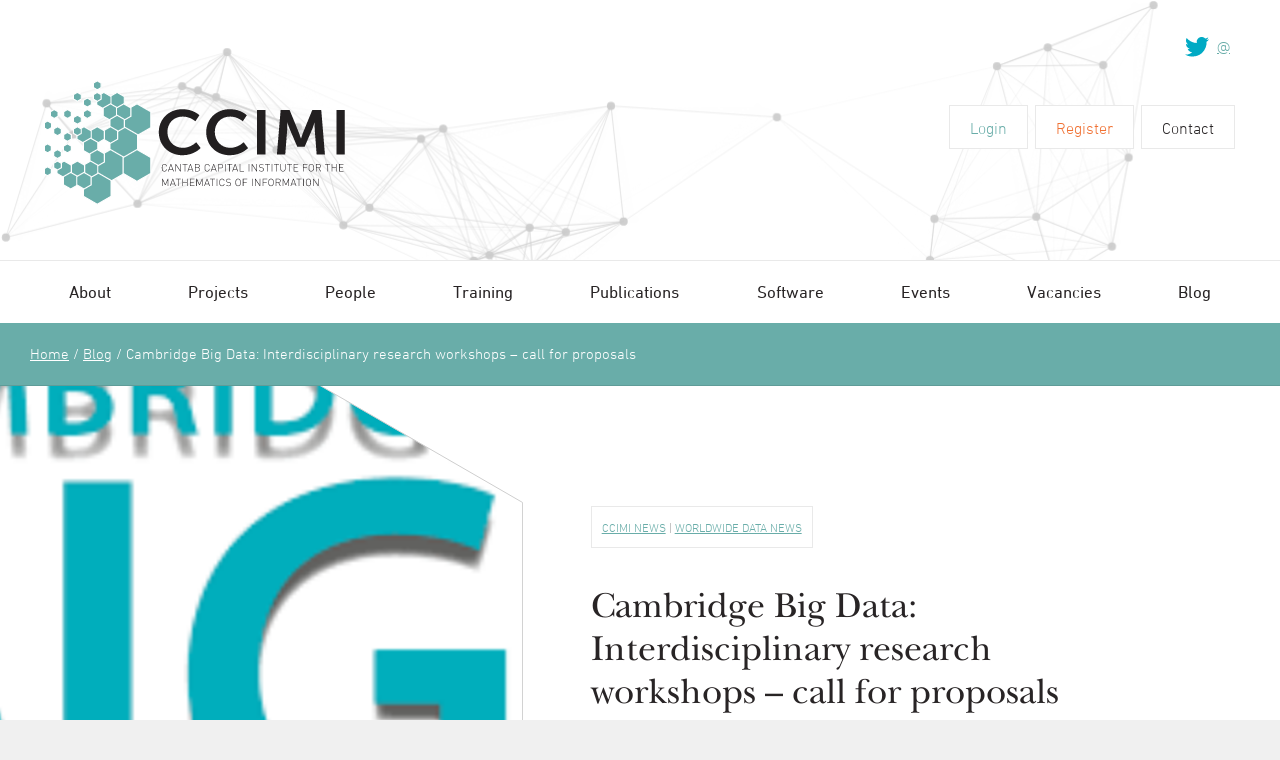

--- FILE ---
content_type: text/html; charset=UTF-8
request_url: https://www.ccimi.maths.cam.ac.uk/cambridge-big-data-interdisciplinary-research-workshops-call-proposals/
body_size: 15775
content:
<!DOCTYPE html>
<html class="no-js" lang="en-US">
    <head>
        <meta charset="UTF-8">
<script type="text/javascript">
var gform;gform||(document.addEventListener("gform_main_scripts_loaded",function(){gform.scriptsLoaded=!0}),window.addEventListener("DOMContentLoaded",function(){gform.domLoaded=!0}),gform={domLoaded:!1,scriptsLoaded:!1,initializeOnLoaded:function(o){gform.domLoaded&&gform.scriptsLoaded?o():!gform.domLoaded&&gform.scriptsLoaded?window.addEventListener("DOMContentLoaded",o):document.addEventListener("gform_main_scripts_loaded",o)},hooks:{action:{},filter:{}},addAction:function(o,n,r,t){gform.addHook("action",o,n,r,t)},addFilter:function(o,n,r,t){gform.addHook("filter",o,n,r,t)},doAction:function(o){gform.doHook("action",o,arguments)},applyFilters:function(o){return gform.doHook("filter",o,arguments)},removeAction:function(o,n){gform.removeHook("action",o,n)},removeFilter:function(o,n,r){gform.removeHook("filter",o,n,r)},addHook:function(o,n,r,t,i){null==gform.hooks[o][n]&&(gform.hooks[o][n]=[]);var e=gform.hooks[o][n];null==i&&(i=n+"_"+e.length),gform.hooks[o][n].push({tag:i,callable:r,priority:t=null==t?10:t})},doHook:function(n,o,r){var t;if(r=Array.prototype.slice.call(r,1),null!=gform.hooks[n][o]&&((o=gform.hooks[n][o]).sort(function(o,n){return o.priority-n.priority}),o.forEach(function(o){"function"!=typeof(t=o.callable)&&(t=window[t]),"action"==n?t.apply(null,r):r[0]=t.apply(null,r)})),"filter"==n)return r[0]},removeHook:function(o,n,t,i){var r;null!=gform.hooks[o][n]&&(r=(r=gform.hooks[o][n]).filter(function(o,n,r){return!!(null!=i&&i!=o.tag||null!=t&&t!=o.priority)}),gform.hooks[o][n]=r)}});
</script>

        <title>Cambridge Big Data: Interdisciplinary research workshops - call for proposals - CCIMI - Cantab Capital Institute for the Mathematics of Information</title>
        <meta name="viewport" content="width=device-width, initial-scale=1">
        <link rel="shortcut icon" href="https://www.ccimi.maths.cam.ac.uk/wp-content/themes/ccimi/favicon.ico">
        <link rel="stylesheet" href="https://www.ccimi.maths.cam.ac.uk/wp-content/themes/ccimi/css/screen.css">
        <script type="text/javascript" src="//fast.fonts.net/jsapi/829ac58f-65a0-4c03-92d8-24a07f559c6c.js"></script>

        <script src="/wp-content/themes/ccimi/js/vendor/modernizr.js"></script>
        <script>
            document.documentElement.classList.remove('no-js');
        </script>

        <meta name='robots' content='index, follow, max-image-preview:large, max-snippet:-1, max-video-preview:-1' />

	<!-- This site is optimized with the Yoast SEO plugin v19.14 - https://yoast.com/wordpress/plugins/seo/ -->
	<link rel="canonical" href="https://www.ccimi.maths.cam.ac.uk/cambridge-big-data-interdisciplinary-research-workshops-call-proposals/" />
	<meta property="og:locale" content="en_US" />
	<meta property="og:type" content="article" />
	<meta property="og:title" content="Cambridge Big Data: Interdisciplinary research workshops - call for proposals - CCIMI - Cantab Capital Institute for the Mathematics of Information" />
	<meta property="og:description" content="Cambridge Big Data invites suggestions for interdisciplinary workshops. The aim of the workshops are to promote interactions between researchers across Cambridge, and to identify key interdisciplinary challenges in big data research, that we will adopt and promote via the Strategic…Read more" />
	<meta property="og:url" content="https://www.ccimi.maths.cam.ac.uk/cambridge-big-data-interdisciplinary-research-workshops-call-proposals/" />
	<meta property="og:site_name" content="CCIMI - Cantab Capital Institute for the Mathematics of Information" />
	<meta property="article:published_time" content="2017-03-31T09:24:12+00:00" />
	<meta property="article:modified_time" content="2017-04-21T13:02:52+00:00" />
	<meta property="og:image" content="https://www.ccimi.maths.cam.ac.uk/wp-content/uploads/2017/03/BigData.png" />
	<meta property="og:image:width" content="225" />
	<meta property="og:image:height" content="225" />
	<meta property="og:image:type" content="image/png" />
	<meta name="author" content="Rachel Furner" />
	<meta name="twitter:card" content="summary_large_image" />
	<meta name="twitter:label1" content="Written by" />
	<meta name="twitter:data1" content="Rachel Furner" />
	<meta name="twitter:label2" content="Est. reading time" />
	<meta name="twitter:data2" content="2 minutes" />
	<script type="application/ld+json" class="yoast-schema-graph">{"@context":"https://schema.org","@graph":[{"@type":"WebPage","@id":"https://www.ccimi.maths.cam.ac.uk/cambridge-big-data-interdisciplinary-research-workshops-call-proposals/","url":"https://www.ccimi.maths.cam.ac.uk/cambridge-big-data-interdisciplinary-research-workshops-call-proposals/","name":"Cambridge Big Data: Interdisciplinary research workshops - call for proposals - CCIMI - Cantab Capital Institute for the Mathematics of Information","isPartOf":{"@id":"https://www.ccimi.maths.cam.ac.uk/#website"},"primaryImageOfPage":{"@id":"https://www.ccimi.maths.cam.ac.uk/cambridge-big-data-interdisciplinary-research-workshops-call-proposals/#primaryimage"},"image":{"@id":"https://www.ccimi.maths.cam.ac.uk/cambridge-big-data-interdisciplinary-research-workshops-call-proposals/#primaryimage"},"thumbnailUrl":"https://www.ccimi.maths.cam.ac.uk/wp-content/uploads/2017/03/BigData.png","datePublished":"2017-03-31T09:24:12+00:00","dateModified":"2017-04-21T13:02:52+00:00","author":{"@id":"https://www.ccimi.maths.cam.ac.uk/#/schema/person/b6686dbd753f7693be187ffb5a5db1d6"},"breadcrumb":{"@id":"https://www.ccimi.maths.cam.ac.uk/cambridge-big-data-interdisciplinary-research-workshops-call-proposals/#breadcrumb"},"inLanguage":"en-US","potentialAction":[{"@type":"ReadAction","target":["https://www.ccimi.maths.cam.ac.uk/cambridge-big-data-interdisciplinary-research-workshops-call-proposals/"]}]},{"@type":"ImageObject","inLanguage":"en-US","@id":"https://www.ccimi.maths.cam.ac.uk/cambridge-big-data-interdisciplinary-research-workshops-call-proposals/#primaryimage","url":"https://www.ccimi.maths.cam.ac.uk/wp-content/uploads/2017/03/BigData.png","contentUrl":"https://www.ccimi.maths.cam.ac.uk/wp-content/uploads/2017/03/BigData.png","width":225,"height":225},{"@type":"BreadcrumbList","@id":"https://www.ccimi.maths.cam.ac.uk/cambridge-big-data-interdisciplinary-research-workshops-call-proposals/#breadcrumb","itemListElement":[{"@type":"ListItem","position":1,"name":"Home","item":"https://www.ccimi.maths.cam.ac.uk/"},{"@type":"ListItem","position":2,"name":"Blog","item":"https://www.ccimi.maths.cam.ac.uk/blog/"},{"@type":"ListItem","position":3,"name":"Cambridge Big Data: Interdisciplinary research workshops &#8211; call for proposals"}]},{"@type":"WebSite","@id":"https://www.ccimi.maths.cam.ac.uk/#website","url":"https://www.ccimi.maths.cam.ac.uk/","name":"CCIMI - Cantab Capital Institute for the Mathematics of Information","description":"Cantab Capital Institute for the Mathematics of Information","potentialAction":[{"@type":"SearchAction","target":{"@type":"EntryPoint","urlTemplate":"https://www.ccimi.maths.cam.ac.uk/?s={search_term_string}"},"query-input":"required name=search_term_string"}],"inLanguage":"en-US"},{"@type":"Person","@id":"https://www.ccimi.maths.cam.ac.uk/#/schema/person/b6686dbd753f7693be187ffb5a5db1d6","name":"Rachel Furner","image":{"@type":"ImageObject","inLanguage":"en-US","@id":"https://www.ccimi.maths.cam.ac.uk/#/schema/person/image/","url":"https://secure.gravatar.com/avatar/9333621d604145088fdb8813d3402c0b?s=96&d=mm&r=g","contentUrl":"https://secure.gravatar.com/avatar/9333621d604145088fdb8813d3402c0b?s=96&d=mm&r=g","caption":"Rachel Furner"},"url":"https://www.ccimi.maths.cam.ac.uk/author/rachel/"}]}</script>
	<!-- / Yoast SEO plugin. -->


<link rel='stylesheet' id='wp-block-library-css' href='https://www.ccimi.maths.cam.ac.uk/wordpress/wp-includes/css/dist/block-library/style.min.css?ver=6.1.1' type='text/css' media='all' />
<link rel='stylesheet' id='classic-theme-styles-css' href='https://www.ccimi.maths.cam.ac.uk/wordpress/wp-includes/css/classic-themes.min.css?ver=1' type='text/css' media='all' />
<style id='global-styles-inline-css' type='text/css'>
body{--wp--preset--color--black: #000000;--wp--preset--color--cyan-bluish-gray: #abb8c3;--wp--preset--color--white: #ffffff;--wp--preset--color--pale-pink: #f78da7;--wp--preset--color--vivid-red: #cf2e2e;--wp--preset--color--luminous-vivid-orange: #ff6900;--wp--preset--color--luminous-vivid-amber: #fcb900;--wp--preset--color--light-green-cyan: #7bdcb5;--wp--preset--color--vivid-green-cyan: #00d084;--wp--preset--color--pale-cyan-blue: #8ed1fc;--wp--preset--color--vivid-cyan-blue: #0693e3;--wp--preset--color--vivid-purple: #9b51e0;--wp--preset--gradient--vivid-cyan-blue-to-vivid-purple: linear-gradient(135deg,rgba(6,147,227,1) 0%,rgb(155,81,224) 100%);--wp--preset--gradient--light-green-cyan-to-vivid-green-cyan: linear-gradient(135deg,rgb(122,220,180) 0%,rgb(0,208,130) 100%);--wp--preset--gradient--luminous-vivid-amber-to-luminous-vivid-orange: linear-gradient(135deg,rgba(252,185,0,1) 0%,rgba(255,105,0,1) 100%);--wp--preset--gradient--luminous-vivid-orange-to-vivid-red: linear-gradient(135deg,rgba(255,105,0,1) 0%,rgb(207,46,46) 100%);--wp--preset--gradient--very-light-gray-to-cyan-bluish-gray: linear-gradient(135deg,rgb(238,238,238) 0%,rgb(169,184,195) 100%);--wp--preset--gradient--cool-to-warm-spectrum: linear-gradient(135deg,rgb(74,234,220) 0%,rgb(151,120,209) 20%,rgb(207,42,186) 40%,rgb(238,44,130) 60%,rgb(251,105,98) 80%,rgb(254,248,76) 100%);--wp--preset--gradient--blush-light-purple: linear-gradient(135deg,rgb(255,206,236) 0%,rgb(152,150,240) 100%);--wp--preset--gradient--blush-bordeaux: linear-gradient(135deg,rgb(254,205,165) 0%,rgb(254,45,45) 50%,rgb(107,0,62) 100%);--wp--preset--gradient--luminous-dusk: linear-gradient(135deg,rgb(255,203,112) 0%,rgb(199,81,192) 50%,rgb(65,88,208) 100%);--wp--preset--gradient--pale-ocean: linear-gradient(135deg,rgb(255,245,203) 0%,rgb(182,227,212) 50%,rgb(51,167,181) 100%);--wp--preset--gradient--electric-grass: linear-gradient(135deg,rgb(202,248,128) 0%,rgb(113,206,126) 100%);--wp--preset--gradient--midnight: linear-gradient(135deg,rgb(2,3,129) 0%,rgb(40,116,252) 100%);--wp--preset--duotone--dark-grayscale: url('#wp-duotone-dark-grayscale');--wp--preset--duotone--grayscale: url('#wp-duotone-grayscale');--wp--preset--duotone--purple-yellow: url('#wp-duotone-purple-yellow');--wp--preset--duotone--blue-red: url('#wp-duotone-blue-red');--wp--preset--duotone--midnight: url('#wp-duotone-midnight');--wp--preset--duotone--magenta-yellow: url('#wp-duotone-magenta-yellow');--wp--preset--duotone--purple-green: url('#wp-duotone-purple-green');--wp--preset--duotone--blue-orange: url('#wp-duotone-blue-orange');--wp--preset--font-size--small: 13px;--wp--preset--font-size--medium: 20px;--wp--preset--font-size--large: 36px;--wp--preset--font-size--x-large: 42px;--wp--preset--spacing--20: 0.44rem;--wp--preset--spacing--30: 0.67rem;--wp--preset--spacing--40: 1rem;--wp--preset--spacing--50: 1.5rem;--wp--preset--spacing--60: 2.25rem;--wp--preset--spacing--70: 3.38rem;--wp--preset--spacing--80: 5.06rem;}:where(.is-layout-flex){gap: 0.5em;}body .is-layout-flow > .alignleft{float: left;margin-inline-start: 0;margin-inline-end: 2em;}body .is-layout-flow > .alignright{float: right;margin-inline-start: 2em;margin-inline-end: 0;}body .is-layout-flow > .aligncenter{margin-left: auto !important;margin-right: auto !important;}body .is-layout-constrained > .alignleft{float: left;margin-inline-start: 0;margin-inline-end: 2em;}body .is-layout-constrained > .alignright{float: right;margin-inline-start: 2em;margin-inline-end: 0;}body .is-layout-constrained > .aligncenter{margin-left: auto !important;margin-right: auto !important;}body .is-layout-constrained > :where(:not(.alignleft):not(.alignright):not(.alignfull)){max-width: var(--wp--style--global--content-size);margin-left: auto !important;margin-right: auto !important;}body .is-layout-constrained > .alignwide{max-width: var(--wp--style--global--wide-size);}body .is-layout-flex{display: flex;}body .is-layout-flex{flex-wrap: wrap;align-items: center;}body .is-layout-flex > *{margin: 0;}:where(.wp-block-columns.is-layout-flex){gap: 2em;}.has-black-color{color: var(--wp--preset--color--black) !important;}.has-cyan-bluish-gray-color{color: var(--wp--preset--color--cyan-bluish-gray) !important;}.has-white-color{color: var(--wp--preset--color--white) !important;}.has-pale-pink-color{color: var(--wp--preset--color--pale-pink) !important;}.has-vivid-red-color{color: var(--wp--preset--color--vivid-red) !important;}.has-luminous-vivid-orange-color{color: var(--wp--preset--color--luminous-vivid-orange) !important;}.has-luminous-vivid-amber-color{color: var(--wp--preset--color--luminous-vivid-amber) !important;}.has-light-green-cyan-color{color: var(--wp--preset--color--light-green-cyan) !important;}.has-vivid-green-cyan-color{color: var(--wp--preset--color--vivid-green-cyan) !important;}.has-pale-cyan-blue-color{color: var(--wp--preset--color--pale-cyan-blue) !important;}.has-vivid-cyan-blue-color{color: var(--wp--preset--color--vivid-cyan-blue) !important;}.has-vivid-purple-color{color: var(--wp--preset--color--vivid-purple) !important;}.has-black-background-color{background-color: var(--wp--preset--color--black) !important;}.has-cyan-bluish-gray-background-color{background-color: var(--wp--preset--color--cyan-bluish-gray) !important;}.has-white-background-color{background-color: var(--wp--preset--color--white) !important;}.has-pale-pink-background-color{background-color: var(--wp--preset--color--pale-pink) !important;}.has-vivid-red-background-color{background-color: var(--wp--preset--color--vivid-red) !important;}.has-luminous-vivid-orange-background-color{background-color: var(--wp--preset--color--luminous-vivid-orange) !important;}.has-luminous-vivid-amber-background-color{background-color: var(--wp--preset--color--luminous-vivid-amber) !important;}.has-light-green-cyan-background-color{background-color: var(--wp--preset--color--light-green-cyan) !important;}.has-vivid-green-cyan-background-color{background-color: var(--wp--preset--color--vivid-green-cyan) !important;}.has-pale-cyan-blue-background-color{background-color: var(--wp--preset--color--pale-cyan-blue) !important;}.has-vivid-cyan-blue-background-color{background-color: var(--wp--preset--color--vivid-cyan-blue) !important;}.has-vivid-purple-background-color{background-color: var(--wp--preset--color--vivid-purple) !important;}.has-black-border-color{border-color: var(--wp--preset--color--black) !important;}.has-cyan-bluish-gray-border-color{border-color: var(--wp--preset--color--cyan-bluish-gray) !important;}.has-white-border-color{border-color: var(--wp--preset--color--white) !important;}.has-pale-pink-border-color{border-color: var(--wp--preset--color--pale-pink) !important;}.has-vivid-red-border-color{border-color: var(--wp--preset--color--vivid-red) !important;}.has-luminous-vivid-orange-border-color{border-color: var(--wp--preset--color--luminous-vivid-orange) !important;}.has-luminous-vivid-amber-border-color{border-color: var(--wp--preset--color--luminous-vivid-amber) !important;}.has-light-green-cyan-border-color{border-color: var(--wp--preset--color--light-green-cyan) !important;}.has-vivid-green-cyan-border-color{border-color: var(--wp--preset--color--vivid-green-cyan) !important;}.has-pale-cyan-blue-border-color{border-color: var(--wp--preset--color--pale-cyan-blue) !important;}.has-vivid-cyan-blue-border-color{border-color: var(--wp--preset--color--vivid-cyan-blue) !important;}.has-vivid-purple-border-color{border-color: var(--wp--preset--color--vivid-purple) !important;}.has-vivid-cyan-blue-to-vivid-purple-gradient-background{background: var(--wp--preset--gradient--vivid-cyan-blue-to-vivid-purple) !important;}.has-light-green-cyan-to-vivid-green-cyan-gradient-background{background: var(--wp--preset--gradient--light-green-cyan-to-vivid-green-cyan) !important;}.has-luminous-vivid-amber-to-luminous-vivid-orange-gradient-background{background: var(--wp--preset--gradient--luminous-vivid-amber-to-luminous-vivid-orange) !important;}.has-luminous-vivid-orange-to-vivid-red-gradient-background{background: var(--wp--preset--gradient--luminous-vivid-orange-to-vivid-red) !important;}.has-very-light-gray-to-cyan-bluish-gray-gradient-background{background: var(--wp--preset--gradient--very-light-gray-to-cyan-bluish-gray) !important;}.has-cool-to-warm-spectrum-gradient-background{background: var(--wp--preset--gradient--cool-to-warm-spectrum) !important;}.has-blush-light-purple-gradient-background{background: var(--wp--preset--gradient--blush-light-purple) !important;}.has-blush-bordeaux-gradient-background{background: var(--wp--preset--gradient--blush-bordeaux) !important;}.has-luminous-dusk-gradient-background{background: var(--wp--preset--gradient--luminous-dusk) !important;}.has-pale-ocean-gradient-background{background: var(--wp--preset--gradient--pale-ocean) !important;}.has-electric-grass-gradient-background{background: var(--wp--preset--gradient--electric-grass) !important;}.has-midnight-gradient-background{background: var(--wp--preset--gradient--midnight) !important;}.has-small-font-size{font-size: var(--wp--preset--font-size--small) !important;}.has-medium-font-size{font-size: var(--wp--preset--font-size--medium) !important;}.has-large-font-size{font-size: var(--wp--preset--font-size--large) !important;}.has-x-large-font-size{font-size: var(--wp--preset--font-size--x-large) !important;}
.wp-block-navigation a:where(:not(.wp-element-button)){color: inherit;}
:where(.wp-block-columns.is-layout-flex){gap: 2em;}
.wp-block-pullquote{font-size: 1.5em;line-height: 1.6;}
</style>
<script async='async' src='https://www.ccimi.maths.cam.ac.uk/wp-content/themes/ccimi/bower_components/lazysizes/lazysizes.min.js' id='lazysizes-js'></script>
<script src='https://www.ccimi.maths.cam.ac.uk/wp-content/themes/ccimi/bower_components/jquery/dist/jquery.min.js' id='jquery-js'></script>
<link rel="https://api.w.org/" href="https://www.ccimi.maths.cam.ac.uk/wp-json/" /><link rel="alternate" type="application/json" href="https://www.ccimi.maths.cam.ac.uk/wp-json/wp/v2/posts/1002" /><link rel='shortlink' href='https://www.ccimi.maths.cam.ac.uk/?p=1002' />
<link rel="alternate" type="application/json+oembed" href="https://www.ccimi.maths.cam.ac.uk/wp-json/oembed/1.0/embed?url=https%3A%2F%2Fwww.ccimi.maths.cam.ac.uk%2Fcambridge-big-data-interdisciplinary-research-workshops-call-proposals%2F" />
<link rel="alternate" type="text/xml+oembed" href="https://www.ccimi.maths.cam.ac.uk/wp-json/oembed/1.0/embed?url=https%3A%2F%2Fwww.ccimi.maths.cam.ac.uk%2Fcambridge-big-data-interdisciplinary-research-workshops-call-proposals%2F&#038;format=xml" />
    </head>

    <body onresize="or();" class="">

    <!--[if lt IE 10]>
    <p class="browsehappy">You are using an <strong>outdated</strong> browser. Please <a href="https://browsehappy.com/">upgrade your browser</a> to improve your experience.</p>
    <![endif]-->
    <nav class="nav-mobile">
        <ul class="nav-mobile__list">
                                <li class="nav-mobile__list__item">
                        <a href="https://www.ccimi.maths.cam.ac.uk/about/">About</a>
                    </li>
                                        <li class="nav-mobile__list__item">
                        <a href="https://www.ccimi.maths.cam.ac.uk/projects/">Projects</a>
                    </li>
                                        <li class="nav-mobile__list__item">
                        <a href="https://www.ccimi.maths.cam.ac.uk/people/">People</a>
                    </li>
                                        <li class="nav-mobile__list__item">
                        <a href="https://www.ccimi.maths.cam.ac.uk/training/">Training</a>
                    </li>
                                        <li class="nav-mobile__list__item">
                        <a href="https://www.ccimi.maths.cam.ac.uk/publications/">Publications</a>
                    </li>
                                        <li class="nav-mobile__list__item">
                        <a href="https://www.ccimi.maths.cam.ac.uk/publications-and-software/">Software</a>
                    </li>
                                        <li class="nav-mobile__list__item">
                        <a href="https://www.ccimi.maths.cam.ac.uk/events/">Events</a>
                    </li>
                                        <li class="nav-mobile__list__item">
                        <a href="https://www.ccimi.maths.cam.ac.uk/vacancies/">Vacancies</a>
                    </li>
                                        <li class="nav-mobile__list__item">
                        <a href="https://www.ccimi.maths.cam.ac.uk/blog/">Blog</a>
                    </li>
                                <ul class="nav-mobile__list--login">
                                        <li class="nav-mobile__list__item">
                            <a href="https://www.ccimi.maths.cam.ac.uk/login/">Login</a>
                        </li>
                                                <li class="nav-mobile__list__item">
                            <a href="https://www.ccimi.maths.cam.ac.uk/register/">Register</a>
                        </li>
                                                <li class="nav-mobile__list__item">
                            <a href="https://www.ccimi.maths.cam.ac.uk/contact/">Contact</a>
                        </li>
                                    </ul>
        </ul>
    </nav>
    <div class="page-container">
        <header class="header">
            <div class="header__logo-container">
                <div class="header__logo">
                    <a href="https://www.ccimi.maths.cam.ac.uk">
                        <svg width="300" height="125" viewBox="0 0 300 125" xmlns="https://www.w3.org/2000/svg">
    <g fill="none" fill-rule="evenodd">
    <path class="logo--fade-short logo--fade-in-short" fill="#69ADA9" d="M78.164 47.662V31.745l13.816-7.958 13.817 7.958v15.92l-13.817 7.96"></path>
    <path d="M91.98 23.128l-.57.33-13.246 7.63-.57.33V47.99l.57.33 13.245 7.632.57.33.57-.33 13.245-7.63.57-.33V31.418l-.57-.33-13.246-7.63-.57-.33zm0 1.316l13.247 7.63v15.263l-13.247 7.63-13.246-7.633v-15.26l13.246-7.63z" fill="#FEFEFE"></path>
    <path class="logo--fade-long logo--fade-in-long" fill="#69ADA9" d="M64.933 70.544V54.627l13.818-7.96 13.82 7.96v15.92l-13.817 7.96"></path>
    <path d="M78.75 46.008l-.57.33-13.247 7.63-.57.33v16.576l.57.327L78.18 78.84l.57.328.574-.328 13.246-7.632.57-.33V54.3l-.57-.33-13.247-7.63-.57-.33zm0 1.316l13.247 7.632v15.262L78.75 77.85l-13.246-7.636V54.956l13.247-7.632z" fill="#FEFEFE"></path>
    <path class="logo--fade-short logo--fade-in-short" fill="#69ADA9" d="M51.67 93.428v-15.92l13.817-7.958 13.818 7.958V93.43l-13.818 7.957"></path>
    <path d="M65.487 68.892l-.57.328-13.247 7.63-.57.33v16.578l.57.328 13.247 7.63.57.33.57-.33 13.248-7.63.57-.327V77.176l-.57-.33-13.247-7.63-.57-.328zm0 1.316l13.247 7.628V93.1l-13.247 7.63-13.246-7.632V77.836l13.25-7.628z" fill="#FEFEFE"></path>
    <path class="logo--fade-long logo--fade-in-long" fill="#69ADA9" d="M78.164 93.428v-15.92L91.98 69.55l13.817 7.958V93.43l-13.817 7.957"></path>
    <path d="M91.98 68.892l-.57.33-13.246 7.628-.57.33v16.578l.57.328 13.245 7.63.57.33.57-.33 13.245-7.63.57-.327V77.176l-.57-.33L92.55 69.22l-.57-.33zm0 1.316l13.247 7.628V93.1l-13.247 7.63-13.246-7.632V77.836l13.246-7.628z" fill="#FEFEFE"></path>
    <path class="logo--fade-short logo--fade-in-short" fill="#69ADA9" d="M38.44 116.31v-15.92l13.818-7.958 13.816 7.96v15.92l-13.816 7.96"></path>
    <path d="M51.687 92.103l-13.247 7.63-.57.33v16.574l.57.33 13.247 7.634.57.33.57-.33 13.247-7.63.57-.33v-16.575l-.57-.33-13.246-7.63-.57-.33-.57.33zM39.01 115.98v-15.26l13.248-7.63 13.245 7.63v15.262l-13.245 7.632-13.248-7.634z" fill="#FEFEFE"></path>
    <path class="logo--fade-long logo--fade-in-long" fill="#69ADA9" d="M64.91 24.83v-8.292l7.196-4.144 7.193 4.15v8.285l-7.196 4.14"></path>
    <path d="M72.106 11.737l-.57.33-6.625 3.812-.57.326v8.948l.57.33 6.627 3.81.57.33.57-.33 6.624-3.81.57-.33V16.21l-.57-.33-6.623-3.82-.57-.327zm0 1.315l6.622 3.82V24.5l-6.622 3.812-6.624-3.813v-7.637l6.624-3.813z" fill="#FEFEFE"></path>
    <path class="logo--fade-short logo--fade-in-short" fill="#69ADA9" d="M51.664 24.83v-8.292l7.194-4.144 7.194 4.15v8.285l-7.194 4.14"></path>
    <path d="M58.86 11.737l-.572.33-6.624 3.812-.57.326v8.948l.57.33 6.624 3.81.57.33.57-.33 6.624-3.81.57-.33V16.21l-.57-.33-6.623-3.82-.57-.327zm0 1.315l6.622 3.82V24.5l-6.622 3.81-6.626-3.81v-7.635l6.624-3.813z" fill="#FEFEFE"></path>
    <path class="logo--fade-short logo--fade-in-short" fill="#69ADA9" d="M58.285 36.23v-8.28l7.194-4.142 7.19 4.142v8.29l-7.19 4.14"></path>
    <path d="M65.48 23.15l-.572.327-6.623 3.813-.57.33v8.94l.57.327 6.622 3.822.572.33.57-.33 6.62-3.817.57-.328v-8.95l-.57-.33-6.623-3.812-.57-.328zm0 1.313l6.622 3.813v7.633L65.48 39.72l-6.627-3.82v-7.628l6.624-3.813z" fill="#FEFEFE"></path>
    <path class="logo--fade-long logo--fade-in-long" fill="#69ADA9" d="M71.532 36.23v-8.28l7.193-4.142 7.194 4.142v8.29l-7.197 4.143"></path>
    <path d="M78.726 23.15l-.57.327-6.624 3.813-.572.33v8.94l.57.328 6.624 3.822.572.33.57-.33 6.623-3.815.57-.328v-8.95l-.574-.33-6.622-3.812-.57-.328zm0 1.313l6.622 3.813v7.633l-6.622 3.812-6.624-3.82v-7.628l6.624-3.813z" fill="#FEFEFE"></path>
    <path class="logo--fade-long logo--fade-in-long" fill="#69ADA9" d="M64.917 47.673V39.39l7.194-4.144 7.196 4.143v8.28l-7.193 4.15"></path>
    <path d="M72.11 34.588l-.57.328-6.623 3.815-.57.33V48l.57.33 6.623 3.82.57.33.57-.33 6.625-3.82.57-.33v-8.94l-.57-.33-6.624-3.814-.57-.328zm0 1.315l6.625 3.814v7.627l-6.624 3.82-6.62-3.82v-7.627l6.623-3.814z" fill="#FEFEFE"></path>
    <path class="logo--fade-short logo--fade-in-short" fill="#69ADA9" d="M58.302 59.12v-8.29l7.193-4.143 7.195 4.148v8.285l-7.195 4.142"></path>
    <path d="M65.495 46.03l-.57.328-6.623 3.813-.57.33v8.95l.57.33 6.623 3.812.57.33.57-.33 6.625-3.81.57-.33V50.51l-.57-.33-6.624-3.82-.57-.33zm0 1.315l6.624 3.818v7.63l-6.627 3.812-6.622-3.813v-7.634l6.623-3.813z" fill="#FEFEFE"></path>
    <path class="logo--fade-short logo--fade-in-short" fill="#69ADA9" d="M45.055 59.12v-8.29l7.195-4.143 7.193 4.148v8.285l-7.193 4.142"></path>
    <path d="M52.25 46.03l-.57.328-6.625 3.813-.57.33v8.95l.57.33 6.624 3.812.57.33.57-.33 6.62-3.81.57-.33V50.51l-.57-.33-6.622-3.82-.57-.33zm0 1.315l6.622 3.818v7.63l-6.622 3.812-6.624-3.813v-7.634l6.624-3.813z" fill="#FEFEFE"></path>
    <path class="logo--fade-long logo--fade-in-long" fill="#69ADA9" d="M31.81 59.12v-8.29L39 46.687l7.195 4.148v8.285L39 63.262"></path>
    <path d="M39.003 46.03l-.57.328-6.625 3.813-.57.33v8.95l.57.33 6.624 3.812.57.33.57-.33 6.624-3.81.57-.33V50.51l-.57-.33-6.623-3.82-.57-.33zm0 1.315l6.623 3.818v7.63l-6.623 3.812-6.624-3.813v-7.634L39 47.345z" fill="#FEFEFE"></path>
    <path class="logo--fade-long logo--fade-in-long" fill="#69ADA9" d="M38.4 70.556V62.27l7.194-4.142 7.194 4.142v8.293l-7.194 4.142"></path>
    <path d="M45.594 57.472l-.57.328-6.622 3.813-.572.33v8.942l.57.33 6.624 3.817.57.33.57-.33 6.624-3.814.57-.33v-8.95l-.57-.33-6.623-3.81-.57-.33zm0 1.314l6.624 3.813v7.63l-6.624 3.815-6.622-3.82V62.6l6.622-3.814z" fill="#FEFEFE"></path>
    <path class="logo--fade-short logo--fade-in-short" fill="#69ADA9" d="M45.033 81.996v-8.283l7.193-4.142 7.194 4.145v8.283l-7.194 4.15"></path>
    <path d="M52.226 68.913l-.57.33-6.622 3.81-.572.33v8.942l.57.33 6.622 3.82.572.33.572-.33 6.623-3.82.57-.33v-8.94l-.57-.33-6.62-3.81-.57-.33zm0 1.315l6.624 3.813v7.63l-6.624 3.82-6.622-3.82v-7.63l6.622-3.81z" fill="#FEFEFE"></path>
    <path class="logo--fade-long logo--fade-in-long" fill="#69ADA9" d="M38.418 93.445v-8.292l7.195-4.143 7.193 4.15v8.285l-7.194 4.14"></path>
    <path d="M45.613 80.352l-.57.33-6.626 3.814-.57.33v8.948l.572.33 6.62 3.81.57.33.57-.33 6.623-3.81.57-.33V84.83l-.57-.328-6.62-3.82-.572-.33zm0 1.316l6.622 3.82v7.628l-6.623 3.812-6.624-3.812v-7.634l6.624-3.814z" fill="#FEFEFE"></path>
    <path class="logo--fade-short logo--fade-in-short" fill="#69ADA9" d="M25.17 93.445v-8.292l7.195-4.143 7.193 4.15v8.285l-7.193 4.14"></path>
    <path d="M32.365 80.352l-.57.33-6.624 3.814-.57.33v8.948l.57.33 6.627 3.81.57.33.57-.33 6.624-3.81.57-.33V84.83l-.57-.328-6.623-3.82-.57-.33zm0 1.316l6.623 3.82v7.628l-6.623 3.812-6.624-3.812v-7.634l6.627-3.814z" fill="#FEFEFE"></path>
    <path class="logo--fade-short logo--fade-in-short" fill="#69ADA9" d="M11.925 93.445v-8.292l7.193-4.143 7.194 4.15v8.285l-7.194 4.14"></path>
    <path d="M19.12 80.352l-.57.33-6.625 3.813-.57.33v8.95l.57.33 6.624 3.81.57.33.57-.33 6.62-3.81.57-.33V84.83l-.57-.328-6.62-3.82-.57-.33zm0 1.316l6.62 3.82v7.628l-6.62 3.812-6.625-3.812v-7.634l6.624-3.814z" fill="#FEFEFE"></path>
    <path class="logo--fade-long logo--fade-in-long" fill="#69ADA9" d="M18.544 104.85v-8.287l7.195-4.14 7.19 4.14v8.292l-7.193 4.14"></path>
    <path d="M25.738 91.764l-.57.328-6.623 3.813-.572.33v8.943l.57.33 6.625 3.817.57.33.57-.33 6.624-3.813.57-.328v-8.95l-.57-.33-6.623-3.81-.574-.33zm0 1.314l6.623 3.813v7.637l-6.62 3.813-6.624-3.818v-7.63l6.624-3.812z" fill="#FEFEFE"></path>
    <path class="logo--fade-short logo--fade-in-short" fill="#69ADA9" d="M31.79 104.85v-8.287l7.196-4.14 7.193 4.14v8.292l-7.196 4.14"></path>
    <path d="M38.986 91.764l-.57.328-6.624 3.813-.57.33v8.943l.57.33 6.624 3.817.57.33.57-.33 6.622-3.813.572-.328v-8.95l-.572-.33-6.62-3.81-.572-.33zm0 1.314l6.623 3.813v7.637l-6.626 3.813-6.624-3.818v-7.63l6.625-3.812z" fill="#FEFEFE"></path>
    <path class="logo--fade-short logo--fade-in-short" fill="#69ADA9" d="M48.405 7.574V3.102l3.88-2.235 3.884 2.235v4.472l-3.887 2.238"></path>
    <path d="M52.285.208l-.57.33-3.31 1.907-.57.33v5.128l.57.33 3.31 1.908.57.33.57-.33 3.314-1.906.57-.328v-5.13l-.57-.328-3.316-1.91-.57-.33zm-3.31 7.037V3.43l3.31-1.906L55.6 3.43v3.815l-3.315 1.91-3.31-1.91z" fill="#FEFEFE"></path>
    <path class="logo--fade-long logo--fade-in-long" fill="#69ADA9" d="M38.44 24.772v-4.47l3.882-2.238 3.883 2.237v4.474l-3.883 2.237"></path>
    <path d="M42.322 17.407l-.57.33-3.313 1.907-.57.328V25.1l.57.33 3.31 1.908.57.33.57-.33 3.314-1.91.57-.327v-5.126l-.572-.328-3.312-1.908-.57-.33zm0 1.315l3.313 1.908v3.813l-3.313 1.91-3.312-1.91V20.63l3.312-1.908z" fill="#FEFEFE"></path>
    <path class="logo--fade-short logo--fade-in-short" fill="#69ADA9" d="M48.39 19.15v-4.472l3.882-2.235 3.883 2.235v4.472l-3.883 2.238"></path>
    <path d="M52.272 11.785l-.57.328-3.31 1.907-.572.33v5.128l.57.33 3.31 1.908.572.33.57-.33 3.314-1.91.57-.327v-5.133l-.572-.33-3.312-1.907-.57-.327zm0 1.315l3.313 1.907v3.814l-3.313 1.91-3.31-1.91v-3.81l3.31-1.907z" fill="#FEFEFE"></path>
    <path class="logo--fade-long logo--fade-in-long" fill="#69ADA9" d="M28.5 19.05v-4.47l3.885-2.235 3.88 2.235v4.476l-3.88 2.237"></path>
    <path d="M32.385 11.686l-.57.328L28.5 13.92l-.57.33v5.128l.57.328 3.31 1.91.572.33.572-.33 3.31-1.905.57-.33v-5.133l-.57-.327-3.31-1.907-.57-.328zm0 1.315l3.31 1.91v3.818l-3.31 1.907-3.313-1.91V14.91L32.385 13z" fill="#FEFEFE"></path>
    <path class="logo--fade-short logo--fade-in-short" fill="#69ADA9" d="M0 42.466v5.936l2.612 1.504 3.884-2.235V43.2l-3.884-2.24"></path>
    <path fill="#FEFEFE" d="M2.042 40.632L0 41.81v1.314l2.612-1.506 3.312 1.91v3.815L2.612 49.25 0 47.743v1.315l2.042 1.175.57.328.57-.326 3.313-1.906.57-.33v-5.125l-.57-.33-3.312-1.91-.57-.33"></path>
    <path class="logo--fade-long logo--fade-in-long" fill="#69ADA9" d="M28.533 41.95v-4.47l3.883-2.24 3.88 2.24v4.47l-3.88 2.236"></path>
    <path d="M32.417 34.582l-.572.33-3.312 1.91-.57.33v5.127l.57.33 3.313 1.904.57.328.57-.328 3.31-1.908.572-.328v-5.13l-.57-.33-3.31-1.91-.57-.33zm0 1.316l3.31 1.91v3.814l-3.31 1.907-3.314-1.91v-3.81l3.314-1.913z" fill="#FEFEFE"></path>
    <path class="logo--fade-short logo--fade-in-short" fill="#69ADA9" d="M38.465 36.22v-4.47l3.885-2.236 3.88 2.237v4.475l-3.88 2.236"></path>
    <path d="M42.35 28.857l-.57.327-3.314 1.91-.572.327v5.13l.57.33 3.315 1.91.57.33.57-.33 3.31-1.907.57-.328v-5.13l-.57-.33-3.31-1.906-.57-.33zm0 1.315l3.31 1.908v3.815L42.35 37.8l-3.314-1.907V32.08l3.314-1.908z" fill="#FEFEFE"></path>
    <path class="logo--fade-short logo--fade-in-short" fill="#69ADA9" d="M18.595 36.22v-4.47l3.883-2.236 3.883 2.237v4.475l-3.88 2.236"></path>
    <path d="M22.477 28.857l-.57.33-3.312 1.906-.57.328v5.13l.57.33 3.312 1.91.57.33.57-.33 3.313-1.907.572-.327V31.42l-.57-.327-3.314-1.91-.57-.326zm0 1.315l3.313 1.908v3.815L22.477 37.8l-3.312-1.908V32.08l3.312-1.908z" fill="#FEFEFE"></path>
    <path class="logo--fade-long logo--fade-in-long" fill="#69ADA9" d="M5.35 36.22v-4.47l3.88-2.236 3.884 2.237v4.475L9.23 38.46"></path>
    <path d="M9.23 28.857l-.57.33-3.31 1.906-.57.33v5.126l.57.326 3.31 1.91.57.33.57-.33 3.312-1.907.572-.328V31.42l-.57-.327L9.8 29.186l-.57-.33zm0 1.315l3.313 1.908v3.815L9.23 37.8l-3.31-1.907V32.08l3.31-1.908z" fill="#FEFEFE"></path>
    <path class="logo--fade-short logo--fade-in-short" fill="#69ADA9" d="M18.568 59.15v-4.47l3.883-2.24 3.884 2.24v4.47l-3.88 2.233"></path>
    <path d="M22.452 51.78l-.572.33-3.313 1.91-.57.33v5.126l.57.33 3.314 1.906.574.328.57-.327 3.31-1.907.57-.33V54.35l-.57-.33-3.31-1.91-.57-.33zm0 1.316l3.31 1.91v3.813l-3.31 1.905-3.314-1.908v-3.813l3.314-1.91z" fill="#FEFEFE"></path>
    <path class="logo--fade-short logo--fade-in-short" fill="#69ADA9" d="M28.5 53.418v-4.47l3.885-2.236 3.88 2.236v4.474l-3.88 2.235"></path>
    <path d="M32.385 46.055l-.57.328L28.5 48.29l-.57.33v5.126l.57.33 3.312 1.908.57.33.572-.33 3.31-1.906.57-.33V48.62l-.57-.33-3.31-1.907-.57-.328zm0 1.316l3.31 1.91v3.815L32.385 55l-3.312-1.91v-3.813l3.313-1.906z" fill="#FEFEFE"></path>
    <path class="logo--fade-long logo--fade-in-long" fill="#69ADA9" d="M8.63 53.418v-4.47l3.882-2.236 3.884 2.236v4.474l-3.884 2.235"></path>
    <path d="M12.51 46.055l-.57.328-3.31 1.908-.57.33v5.128l.57.33 3.31 1.91.57.33.572-.33 3.313-1.907.572-.33v-5.13l-.572-.33-3.313-1.906-.57-.328zm0 1.316l3.316 1.91v3.815L12.51 55l-3.308-1.91v-3.813l3.31-1.906z" fill="#FEFEFE"></path>
    <path class="logo--fade-short logo--fade-in-short" fill="#69ADA9" d="M8.612 76.29v-4.47l3.884-2.237 3.88 2.24v4.47l-3.88 2.237"></path>
    <path d="M12.496 68.924l-.57.33L8.61 71.16l-.57.327v5.133l.57.328 3.313 1.908.57.33.57-.33 3.31-1.908.572-.33V71.49l-.57-.327-3.31-1.91-.57-.328zm0 1.315l3.31 1.906v3.814l-3.31 1.91-3.313-1.91v-3.813l3.313-1.91z" fill="#FEFEFE"></path>
    <path class="logo--fade-long logo--fade-in-long" fill="#69ADA9" d="M18.544 70.563V66.09l3.885-2.235 3.88 2.235v4.475L22.43 72.8"></path>
    <path d="M22.43 63.198l-.572.328-3.313 1.906-.57.33v5.128l.57.33 3.313 1.91.57.328.572-.33 3.31-1.905.57-.33v-5.13l-.57-.33L23 63.526l-.57-.328zm0 1.315l3.31 1.907v3.816l-3.31 1.907-3.315-1.91V66.42l3.314-1.907z" fill="#FEFEFE"></path>
    <path class="logo--fade-short logo--fade-in-short" fill="#69ADA9" d="M0 65.327v6L2.557 72.8l3.883-2.235V66.09l-3.883-2.235"></path>
    <path fill="#FEFEFE" d="M1.986 63.526L0 64.67v1.315l2.556-1.472L5.87 66.42v3.816l-3.314 1.907L0 70.668v1.315l1.986 1.146.57.326.57-.33L6.44 71.22l.57-.33v-5.13l-.57-.33-3.315-1.906-.57-.328"></path>
    <path class="logo--fade-short logo--fade-in-short" fill="#69ADA9" d="M0 88.238v6.03l2.53 1.457 3.88-2.236v-4.474l-3.88-2.24"></path>
    <path fill="#FEFEFE" d="M1.96 86.45L0 87.58v1.316l2.53-1.46 3.31 1.91v3.814l-3.31 1.907L0 93.61v1.315l1.96 1.13.57.328.572-.33 3.31-1.907.57-.328V88.69l-.57-.33-3.31-1.91-.57-.33"></path>
    <path class="logo--fade-long logo--fade-in-long" fill="#69ADA9" d="M8.58 87.76v-4.472l3.884-2.236 3.88 2.236v4.475l-3.88 2.235"></path>
    <path d="M12.464 80.395l-.57.33L8.58 82.63l-.57.328v5.132l.57.33 3.314 1.908.57.33.57-.33 3.312-1.906.57-.33v-5.13l-.57-.327-3.31-1.908-.572-.33zm0 1.316l3.31 1.91v3.816l-3.31 1.906-3.313-1.91v-3.81l3.316-1.907z" fill="#FEFEFE"></path>
    <path class="logo--text logo--text-in" d="M119.395 91.497a2.61 2.61 0 0 1-1.843-.754c-.672-.67-.683-1.322-.683-2.985 0-1.663.01-2.313.68-2.985a2.607 2.607 0 0 1 1.843-.754c1.314 0 2.266.813 2.504 2.145h-.57c-.217-1.012-.942-1.652-1.935-1.652a1.96 1.96 0 0 0-1.398.568c-.527.528-.57 1.096-.57 2.676s.043 2.148.57 2.675c.373.373.87.57 1.398.57.993 0 1.738-.64 1.956-1.65h.55c-.24 1.33-1.213 2.146-2.506 2.146zm6.52-6.672l-1.542 4.327h3.084l-1.542-4.327zm2.36 6.61l-.642-1.787h-3.436l-.642 1.787h-.6l2.712-7.354h.497l2.71 7.357h-.6zm6.935 0l-4.254-6.393v6.393h-.56V84.08h.56l4.253 6.374V84.08h.556v7.355m4.42-6.858v6.858h-.56v-6.858h-2.192v-.496h4.957v.5m3.034.246l-1.542 4.327h3.084l-1.542-4.327zm2.36 6.61l-.642-1.787h-3.436l-.642 1.786h-.6l2.71-7.354h.498l2.712 7.356h-.6zm4.855-3.512h-2.176v3.016h2.174c1.002 0 1.664-.57 1.664-1.51 0-.94-.662-1.508-1.666-1.508m-.084-3.346h-2.09v2.85h2.09c.89 0 1.635-.413 1.635-1.425s-.745-1.423-1.635-1.423m.145 6.858h-2.794V84.08h2.712c1.22 0 2.132.703 2.132 1.922 0 .765-.435 1.415-1.15 1.653.798.268 1.264.93 1.264 1.776 0 1.315-.86 2.007-2.162 2.007m9.48.06c-.692 0-1.355-.27-1.84-.753-.674-.67-.684-1.322-.684-2.985 0-1.664.01-2.314.683-2.986a2.6 2.6 0 0 1 1.84-.754c1.315 0 2.267.814 2.505 2.146h-.57c-.217-1.012-.94-1.652-1.935-1.652-.527 0-1.023.196-1.396.568-.527.527-.57 1.095-.57 2.675 0 1.58.043 2.148.57 2.675.374.372.87.568 1.398.568.996 0 1.74-.64 1.958-1.65h.55c-.24 1.33-1.212 2.147-2.506 2.147m6.53-6.672l-1.542 4.327h3.084l-1.542-4.327zm2.36 6.61l-.642-1.787h-3.436l-.642 1.787h-.6l2.712-7.354h.496l2.712 7.357h-.6zm4.76-6.858h-2.08v3.243h2.08c1.015 0 1.73-.516 1.73-1.62 0-1.107-.714-1.623-1.728-1.623m.062 3.74h-2.143v3.118h-.56V84.08h2.704c1.273 0 2.225.776 2.225 2.12 0 1.34-.95 2.116-2.225 2.116m4.046 3.12h.56V84.08h-.56m4.99.497v6.858h-.56v-6.858h-2.194v-.496h4.958v.5m3.032.246l-1.542 4.327h3.084l-1.544-4.327zm2.36 6.61l-.642-1.787h-3.436l-.644 1.786h-.6l2.712-7.354h.496l2.71 7.356h-.6zm2.123 0V84.08h.557v6.86h3.912v.495m4.542 0h.56V84.08h-.56m7.877 7.355l-4.255-6.393v6.393h-.56V84.08h.56l4.254 6.374V84.08h.56v7.355m4.334.062c-1.097 0-1.78-.3-2.453-.97l.394-.393c.663.66 1.2.867 2.09.867 1.16 0 1.895-.555 1.895-1.515 0-.434-.135-.795-.405-1.033-.27-.226-.465-.3-1.065-.392l-.86-.134c-.556-.082-1.002-.268-1.312-.537-.393-.33-.58-.786-.58-1.354 0-1.23.88-2.014 2.288-2.014.91 0 1.49.247 2.12.794l-.36.362c-.456-.403-.91-.682-1.79-.682-1.067 0-1.71.59-1.71 1.518 0 .424.125.744.384.96.258.218.682.394 1.096.455l.797.123c.693.106 1.004.23 1.314.488.404.33.642.838.642 1.426 0 1.24-.955 2.035-2.487 2.035m6.386-6.92v6.858h-.56V84.58h-2.193v-.496h4.958v.498m1.676 6.857h.56v-7.36h-.56m4.99.497v6.858h-.56v-6.858h-2.193v-.496h4.957v.5m4.1 6.92c-1.48 0-2.527-1.014-2.527-2.45v-4.97h.56v4.897c0 1.218.786 2.024 1.966 2.024s1.966-.804 1.966-2.022V84.08h.56v4.97c0 1.435-1.047 2.447-2.527 2.447m6.85-6.92v6.858h-.56v-6.858h-2.192v-.496h4.96v.5m1.675 6.856V84.08h4.472v.497h-3.913v2.902h3.333v.493h-3.333v2.964h3.913v.495m5.372-6.856v3.026h3.33v.496h-3.332v3.334h-.56V84.08h4.47v.497m5.135.506a1.958 1.958 0 0 0-1.397-.568 1.96 1.96 0 0 0-1.398.568c-.527.527-.57 1.095-.57 2.675 0 1.58.043 2.148.57 2.675.373.372.87.568 1.398.568.528 0 1.024-.193 1.397-.565.528-.527.57-1.095.57-2.675 0-1.58-.042-2.15-.57-2.676m.445 5.66a2.605 2.605 0 0 1-1.842.754 2.61 2.61 0 0 1-1.843-.754c-.672-.672-.683-1.322-.683-2.985 0-1.665.01-2.316.683-2.987a2.607 2.607 0 0 1 1.843-.754c.693 0 1.356.267 1.842.752.673.67.683 1.322.683 2.985 0 1.663-.01 2.313-.682 2.985m5.62-6.166h-2.173v2.974h2.173c.942 0 1.625-.473 1.625-1.485s-.683-1.487-1.625-1.487zm1.615 6.858l-1.76-3.388h-2.028v3.388h-.56V84.08h2.806c1.2 0 2.11.693 2.11 1.974 0 1.095-.66 1.807-1.696 1.983l1.78 3.398h-.65zm7.472-6.858v6.858h-.56v-6.858h-2.193v-.496h4.958v.498m6.075 6.857v-3.46h-3.84v3.46h-.56V84.08h.56v3.4h3.84v-3.4h.56v7.355m2.503 0V84.08h4.472v.497h-3.912v2.902H298v.493h-3.332v2.964h3.912v.495m-175.792 14.68v-6.064l-2.236 5.03h-.56l-2.276-5.03v6.06h-.56v-7.353h.56l2.567 5.67 2.504-5.67h.557v7.354m4.483-6.61l-1.542 4.33h3.084l-1.543-4.33zm2.36 6.61l-.642-1.786h-3.436l-.643 1.787h-.6l2.71-7.353h.498l2.712 7.354h-.6zm3.425-6.857v6.857h-.558v-6.855h-2.195v-.496h4.957v.494m6.075 6.857v-3.46h-3.84v3.46h-.56v-7.353h.56v3.398h3.84v-3.398h.56v7.354m2.505 0v-7.353h4.47v.496h-3.912v2.902h3.333v.496h-3.33v2.965h3.91v.496m7.576 0v-6.062l-2.235 5.03h-.558l-2.277-5.03v6.06h-.56v-7.353h.56l2.566 5.67 2.507-5.67h.56v7.354m4.48-6.61l-1.543 4.33h3.084l-1.544-4.33zm2.36 6.61l-.643-1.786h-3.436l-.644 1.787h-.6l2.71-7.353h.498l2.712 7.354h-.6zm3.424-6.857v6.857h-.56v-6.855h-2.192v-.496h4.956v.494m1.677 6.857h.56v-7.353h-.56m5.3 7.416a2.61 2.61 0 0 1-1.842-.754c-.673-.673-.683-1.323-.683-2.986 0-1.663.01-2.314.683-2.985a2.602 2.602 0 0 1 1.842-.755c1.315 0 2.267.816 2.505 2.148h-.57c-.217-1.012-.94-1.652-1.935-1.652-.527 0-1.024.197-1.397.57-.528.525-.57 1.094-.57 2.674 0 1.58.042 2.148.57 2.675.373.37.87.567 1.397.567.994 0 1.74-.64 1.957-1.653h.546c-.238 1.333-1.21 2.15-2.505 2.15m6.502 0c-1.097 0-1.78-.3-2.453-.97l.39-.395c.664.66 1.2.867 2.09.867 1.16 0 1.896-.558 1.896-1.518 0-.435-.134-.797-.403-1.034-.27-.227-.466-.3-1.066-.393l-.86-.134c-.558-.084-1.003-.27-1.314-.538-.393-.33-.58-.785-.58-1.353 0-1.23.88-2.015 2.288-2.015.91 0 1.49.248 2.12.795l-.36.364c-.455-.403-.91-.682-1.79-.682-1.066 0-1.71.59-1.71 1.52 0 .423.126.743.385.96.26.217.683.392 1.097.454l.797.124c.692.103 1.003.227 1.314.486.404.33.64.836.64 1.425 0 1.24-.95 2.036-2.482 2.036m10.963-6.415a1.96 1.96 0 0 0-1.397-.567c-.527 0-1.024.196-1.397.568-.528.527-.57 1.095-.57 2.676 0 1.58.042 2.148.57 2.675.373.373.87.57 1.397.57a1.96 1.96 0 0 0 1.398-.57c.528-.526.57-1.094.57-2.674 0-1.58-.042-2.15-.57-2.675m.446 5.66a2.607 2.607 0 0 1-1.843.755c-.693 0-1.355-.27-1.842-.755-.672-.673-.682-1.323-.682-2.986 0-1.663.01-2.314.683-2.985a2.602 2.602 0 0 1 1.843-.756 2.6 2.6 0 0 1 1.843.754c.672.67.683 1.32.683 2.984 0 1.663-.01 2.313-.68 2.984m3.454-6.164v3.026h3.332v.495h-3.332v3.336h-.56v-7.35h4.472v.495m4.585 6.856h.56v-7.353h-.56m7.877 7.354l-4.254-6.393v6.394h-.56v-7.353h.56l4.254 6.372v-6.373h.56v7.354m3.062-6.857v3.026h3.332v.494h-3.332v3.336h-.557v-7.35h4.47v.496m5.144.504a1.96 1.96 0 0 0-1.398-.568c-.53 0-1.027.196-1.4.568-.528.526-.57 1.094-.57 2.675 0 1.58.042 2.148.57 2.675.373.372.87.568 1.397.568s1.024-.196 1.397-.568c.527-.527.57-1.095.57-2.675 0-1.58-.043-2.15-.57-2.675m.445 5.66a2.607 2.607 0 0 1-1.844.754c-.694 0-1.357-.27-1.843-.755-.673-.674-.683-1.324-.683-2.987s.01-2.314.684-2.985a2.6 2.6 0 0 1 1.842-.755 2.6 2.6 0 0 1 1.842.754c.672.67.682 1.32.682 2.984s-.01 2.314-.682 2.985m5.624-6.164h-2.174v2.975h2.174c.942 0 1.625-.475 1.625-1.487 0-1.01-.683-1.485-1.625-1.485zm1.614 6.86l-1.76-3.39h-2.028v3.39h-.56v-7.355h2.806c1.2 0 2.112.692 2.112 1.972 0 1.095-.663 1.808-1.698 1.984l1.78 3.4h-.652zm8.31 0v-6.064l-2.234 5.03h-.56l-2.276-5.03v6.06h-.56v-7.353h.56l2.566 5.67 2.505-5.67h.56v7.354m4.47-6.61l-1.542 4.33h3.085l-1.543-4.33zm2.36 6.612l-.642-1.788h-3.436l-.644 1.787h-.6l2.71-7.355h.498l2.71 7.354h-.6zm3.426-6.86v6.858h-.56v-6.855h-2.193v-.496h4.958v.495m1.676 6.857h.56v-7.355h-.56m6.696 1.002a1.957 1.957 0 0 0-1.397-.568c-.528 0-1.025.195-1.397.567-.528.526-.57 1.094-.57 2.675 0 1.58.042 2.148.57 2.675.372.372.87.568 1.397.568.528 0 1.025-.196 1.397-.568.528-.527.57-1.095.57-2.675 0-1.58-.042-2.15-.57-2.675m.445 5.66a2.602 2.602 0 0 1-1.842.754c-.694 0-1.356-.27-1.842-.754-.67-.673-.68-1.323-.68-2.986 0-1.663.01-2.314.683-2.985a2.603 2.603 0 0 1 1.843-.755c.694 0 1.356.268 1.842.754.673.67.683 1.32.683 2.984 0 1.663-.01 2.313-.682 2.984m7.7.694l-4.255-6.394v6.394h-.56v-7.354h.56l4.254 6.372v-6.372h.56v7.354M137.44 29.18c11.2 0 16.963 6.087 16.963 6.087l-4.014 6.026s-5.247-4.708-12.564-4.708c-9.712 0-15.41 7.03-15.41 15.315 0 8.473 5.893 15.942 15.475 15.942 7.965 0 13.34-5.65 13.34-5.65l4.403 5.838s-6.346 7.218-18.065 7.218c-14.05 0-23.764-10.105-23.764-23.223 0-12.93 10.1-22.846 23.633-22.846m47.393 0c11.2 0 16.963 6.086 16.963 6.086l-4.014 6.026s-5.245-4.708-12.56-4.708c-9.713 0-15.41 7.03-15.41 15.315 0 8.472 5.89 15.94 15.473 15.94 7.964 0 13.338-5.65 13.338-5.65l4.404 5.84s-6.345 7.217-18.064 7.217c-14.05 0-23.762-10.105-23.762-23.223 0-12.93 10.1-22.846 23.634-22.846m27.19 45.315h8.354v-44.56h-8.353m23.632 0h8.935l9 22.03c1.036 2.636 2.33 6.527 2.33 6.527h.13s1.23-3.89 2.266-6.527l9-22.03h8.935l3.69 44.562h-8.286l-1.942-24.918c-.195-2.95-.065-6.904-.065-6.904h-.13s-1.36 4.33-2.46 6.904l-7.448 17.26h-7.317l-7.38-17.26c-1.102-2.573-2.526-6.966-2.526-6.966h-.13s.13 4.02-.064 6.97l-1.942 24.917h-8.35l3.754-44.563zm55.81 44.562h8.353V29.932h-8.353" fill="#221F20"></path></g></svg>
                    </a>
                </div>
                <nav class="header__secondary-nav">
                    <ul>
                                                        <li class="header__secondary-nav__item">
                                    <a href="https://www.ccimi.maths.cam.ac.uk/login/">Login</a>
                                </li>
                                                                <li class="header__secondary-nav__item">
                                    <a href="https://www.ccimi.maths.cam.ac.uk/register/">Register</a>
                                </li>
                                                                <li class="header__secondary-nav__item">
                                    <a href="https://www.ccimi.maths.cam.ac.uk/contact/">Contact</a>
                                </li>
                                                    </ul>
                </nav>
                <div class="header__twitter">
                <div class="tweet__icon">
                                    <svg width="36" height="30" viewBox="0 0 36 30" xmlns="https://www.w3.org/2000/svg"><path d="M36 3.458c-1 1.5-2.222 2.778-3.667 3.834v.958c0 1.972-.284 3.944-.854 5.917-.57 1.972-1.445 3.868-2.626 5.687-1.18 1.82-2.59 3.424-4.23 4.813-1.638 1.39-3.603 2.5-5.895 3.333-2.293.833-4.758 1.25-7.397 1.25-4.444 0-8.222-1-11.333-3 .583.083 1.167.125 1.75.125 3.194 0 6.25-1.167 9.167-3.5-1.584-.028-3.007-.52-4.27-1.48-1.265-.957-2.133-2.173-2.605-3.645.472.083.93.125 1.375.125.666 0 1.32-.083 1.958-.25-1.694-.333-3.104-1.18-4.23-2.542-1.124-1.36-1.687-2.93-1.687-4.708v-.083c1.056.583 2.167.89 3.334.916C2.597 9.736 1.5 7.694 1.5 5.083c0-1.222.333-2.416 1-3.583 1.86 2.25 4.104 4.035 6.73 5.354 2.624 1.32 5.45 2.063 8.478 2.23-.11-.473-.166-1.042-.166-1.71 0-2.027.715-3.763 2.145-5.207C21.117.722 22.861 0 24.918 0c2.11 0 3.916.778 5.416 2.333C31.973 2 33.528 1.403 35 .543c-.556 1.776-1.64 3.138-3.25 4.082 1.417-.167 2.833-.556 4.25-1.167z" fill="#00AAC4" fill-rule="evenodd"/></svg>
                                    <span class="tweet__screen-name"><a href="https://twitter.com/" target="_blank">@</a></span>
                                </div>                </div>
            </div>
            <nav class="header__nav">
                <ul>
                                                <li class="header__nav__item">
                                <a href="https://www.ccimi.maths.cam.ac.uk/about/">About</a>
                            </li>
                                                        <li class="header__nav__item">
                                <a href="https://www.ccimi.maths.cam.ac.uk/projects/">Projects</a>
                            </li>
                                                        <li class="header__nav__item">
                                <a href="https://www.ccimi.maths.cam.ac.uk/people/">People</a>
                            </li>
                                                        <li class="header__nav__item">
                                <a href="https://www.ccimi.maths.cam.ac.uk/training/">Training</a>
                            </li>
                                                        <li class="header__nav__item">
                                <a href="https://www.ccimi.maths.cam.ac.uk/publications/">Publications</a>
                            </li>
                                                        <li class="header__nav__item">
                                <a href="https://www.ccimi.maths.cam.ac.uk/publications-and-software/">Software</a>
                            </li>
                                                        <li class="header__nav__item">
                                <a href="https://www.ccimi.maths.cam.ac.uk/events/">Events</a>
                            </li>
                                                        <li class="header__nav__item">
                                <a href="https://www.ccimi.maths.cam.ac.uk/vacancies/">Vacancies</a>
                            </li>
                                                        <li class="header__nav__item">
                                <a href="https://www.ccimi.maths.cam.ac.uk/blog/">Blog</a>
                            </li>
                                            </ul>
                <a class="header__nav__toggle">
                    Menu
                    <span class="header__nav__toggle__button">
                        <i class="header__nav__toggle__burger"></i>
                    </span>
                </a>
            </nav>
            <canvas id="c" style="left: 0; top: 0; margin: 0; height:324px; position: absolute; color: #000; z-index:0;"></canvas>
        </header>

<div class="breadcrumb"><div class="container"><span><span><a href="https://www.ccimi.maths.cam.ac.uk/">Home</a></span> / <span><a href="https://www.ccimi.maths.cam.ac.uk/blog/">Blog</a></span> / <span class="breadcrumb_last" aria-current="page">Cambridge Big Data: Interdisciplinary research workshops &#8211; call for proposals</span></span></div></div>
<header class="project-header">
    <div class="project-header__featured-image">
        <div class="project-header__featured-image__container">
            <svg class="hex--x-large" version="1.1" xmlns="https://www.w3.org/2000/svg" width="801" height="924" viewbox="0 0 800.2074730968212 924">
                <pattern id="img" patternUnits="userSpaceOnUse" width="830" height="944">
                    <image xlink:href="https://www.ccimi.maths.cam.ac.uk/wp-content/uploads/2017/03/BigData.png" x="-10" width="830" height="944" />
                </pattern>
                <path fill="url(#img)" d="M400.1037365484106 0L800.2074730968212 231L800.2074730968212 693L400.1037365484106 924L0 693L0 231Z"></path>
            </svg>
        </div>
    </div>
    <div class="project-header__content-container">
        <div class="project-header__content article__copy">
            <div class="section-label">
                <a class="section-label__link"><a href="https://www.ccimi.maths.cam.ac.uk/category/ccimi-news/" rel="category tag">CCIMI News</a> | <a href="https://www.ccimi.maths.cam.ac.uk/category/worldwide-data-news/" rel="category tag">Worldwide Data News</a></a>
            </div>
            <h2 class="project-header__title">Cambridge Big Data: Interdisciplinary research workshops &#8211; call for proposals</h2>
           <div>Written by Rachel Furner</div>
           <div>March 31, 2017</div>
        </div>
    </div>
</header>
<div class="container--wide overlap">
    <div class="container--narrow article__copy">
        <p>Cambridge Big Data invites suggestions for interdisciplinary workshops. The aim of the workshops are to promote interactions between researchers across Cambridge, and to identify key interdisciplinary challenges in big data research, that we will adopt and promote via the Strategic Research Initiative.</p>
<p>These may be linked to any of the <a href="http://www.bigdata.cam.ac.uk/directory/research-themes">research themes</a> within Cambridge Big Data, may cut across these, or may focus on a different aspect entirely. We are looking for exciting ideas where further research is needed, particularly those requiring cross-disciplinary collaboration. Applications from groups or individuals are welcomed. <a href="https://www.bigdata.cam.ac.uk/funding/interdisciplinary-research-workshops-application-form/">Click here to apply</a></p>
<p>The outcomes will be strengthened networks, intellectual exchange and the development of new interdisciplinary project ideas. Workshops will receive the support of the Initiative and Coordinator in identifying funding opportunities for the resulting projects.</p>
<p><strong>Please note that to propose a workshop, you must be a member of the Cambridge Big Data Strategic Research Initiative.</strong></p>
<p>We provide:</p>
<ul>
<li>Seed funding for workshop (up to £500), to cover catering, room hire and costs of workshop administration. As the workshops are primarily intended to support interdisciplinary collaboration across Cambridge, travel expenses for speakers will not normally be covered.</li>
<li>Support for workshop planning and administration</li>
<li>Access to the big data network to attract participants or identify collaborators</li>
<li>Post-workshop support in identifying funding sources</li>
</ul>
<p>You must provide:</p>
<ul>
<li>A title and short description of the workshop theme, clearly identifying the cross-cutting challenges, the context of the proposal and the benefit to collaboration across disciplines (including which disciplines you expect to be included). Please include a justification for the workshop proposed – why is it timely, novel and what will it deliver?</li>
<li>Name and contact details of the workshop organiser and nomination of a workshop chair</li>
<li>Suggestions of speakers, particularly from across the Initiative (please first consult the member directory: <a href="http://www.bigdata.cam.ac.uk/directory)">http://www.bigdata.cam.ac.uk/directory)</a>. Speakers should be a mixture of PIs and postdocs.</li>
<li>Details of any matched funding provided. Matched funding is not a requirement, but increases the likelihood that your proposal will be supported, and could be used, for example, to support travel expenses for an external speaker.</li>
<li>A report, after the event, on the outcomes of the workshop and your future plans</li>
</ul>
<p><a href="https://www.bigdata.cam.ac.uk/funding/interdisciplinary-research-workshops-application-form/">Click here to apply</a> (Raven login required)</p>
    </div>
</div>

        <div class="container">
            <div class="tweet">
                            <div class="tweet__icon">
                                <svg width="36" height="30" viewBox="0 0 36 30" xmlns="https://www.w3.org/2000/svg"><path d="M36 3.458c-1 1.5-2.222 2.778-3.667 3.834v.958c0 1.972-.284 3.944-.854 5.917-.57 1.972-1.445 3.868-2.626 5.687-1.18 1.82-2.59 3.424-4.23 4.813-1.638 1.39-3.603 2.5-5.895 3.333-2.293.833-4.758 1.25-7.397 1.25-4.444 0-8.222-1-11.333-3 .583.083 1.167.125 1.75.125 3.194 0 6.25-1.167 9.167-3.5-1.584-.028-3.007-.52-4.27-1.48-1.265-.957-2.133-2.173-2.605-3.645.472.083.93.125 1.375.125.666 0 1.32-.083 1.958-.25-1.694-.333-3.104-1.18-4.23-2.542-1.124-1.36-1.687-2.93-1.687-4.708v-.083c1.056.583 2.167.89 3.334.916C2.597 9.736 1.5 7.694 1.5 5.083c0-1.222.333-2.416 1-3.583 1.86 2.25 4.104 4.035 6.73 5.354 2.624 1.32 5.45 2.063 8.478 2.23-.11-.473-.166-1.042-.166-1.71 0-2.027.715-3.763 2.145-5.207C21.117.722 22.861 0 24.918 0c2.11 0 3.916.778 5.416 2.333C31.973 2 33.528 1.403 35 .543c-.556 1.776-1.64 3.138-3.25 4.082 1.417-.167 2.833-.556 4.25-1.167z" fill="#00AAC4" fill-rule="evenodd"/></svg>
                                <span class="tweet__screen-name"><a href="https://twitter.com/" target="_blank">@</a></span>
                            </div>
                            <div class="tweet__text">
                                <span></span>
                                <a href="https://twitter.com//status/" target="_blank" class="tweet__link">View on Twitter</a>
                            </div>
                        </div>            <div class="footer-affiliations">
                <div class="footer-affiliations__image-container">
                                                    <a href="http://www.cam.ac.uk/">
                                    <img src="https://www.ccimi.maths.cam.ac.uk/wp-content/uploads/2016/05/university-of-cambridge.png">
                                </a>
                                                        <a href="http://www.cantabcapital.com">
                                    <img src="https://www.ccimi.maths.cam.ac.uk/wp-content/uploads/2016/05/cantab.png">
                                </a>
                                                            </div>
                <p>CCIMI is part of the <a href="https://www.maths.cam.ac.uk/">Faculty of Mathematics</a>, a collaboration between <a href="http://www.damtp.cam.ac.uk/">DAMTP</a> and <a href="https://www.dpmms.cam.ac.uk/">DPMMS</a></p>
            </div>
        </div>
        <footer class="footer-site">
            <div class="container">
                <div class="newsletter-sign-up">
                    <h3 class="newsletter-sign-up__title">Keep up to date with CCIMI</h3>
                    <ul>
                        <script type="text/javascript"></script>
                <div class='gf_browser_chrome gform_wrapper newsletter-sign-up_wrapper gform_legacy_markup_wrapper' id='gform_wrapper_1' >
                        <div class='gform_heading'>
                            <span class='gform_description'></span>
                        </div><form method='post' enctype='multipart/form-data'  id='gform_1' class='newsletter-sign-up gform_legacy_markup' action='/cambridge-big-data-interdisciplinary-research-workshops-call-proposals/' novalidate>
                        <div class='gform_body gform-body'><ul id='gform_fields_1' class='gform_fields top_label form_sublabel_below description_below'><li id="field_1_1"  class="gfield newsletter-sign-up__input field_sublabel_below field_description_below gfield_visibility_visible"  data-js-reload="field_1_1"><label class='gfield_label' for='input_1_1' >Email</label><div class='ginput_container ginput_container_email'>
                            <input name='input_1' id='input_1_1' type='email' value='' class='medium'   placeholder='Enter your email address to subscribe to our newsletter'  aria-invalid="false"  />
                        </div></li></ul></div>
        <div class='gform_footer top_label'> <input type='submit' id='gform_submit_button_1' class='gform_button button' value='Subscribe'  onclick='if(window["gf_submitting_1"]){return false;}  if( !jQuery("#gform_1")[0].checkValidity || jQuery("#gform_1")[0].checkValidity()){window["gf_submitting_1"]=true;}  ' onkeypress='if( event.keyCode == 13 ){ if(window["gf_submitting_1"]){return false;} if( !jQuery("#gform_1")[0].checkValidity || jQuery("#gform_1")[0].checkValidity()){window["gf_submitting_1"]=true;}  jQuery("#gform_1").trigger("submit",[true]); }' /> 
            <input type='hidden' class='gform_hidden' name='is_submit_1' value='1' />
            <input type='hidden' class='gform_hidden' name='gform_submit' value='1' />
            
            <input type='hidden' class='gform_hidden' name='gform_unique_id' value='' />
            <input type='hidden' class='gform_hidden' name='state_1' value='WyJbXSIsIjVmYmJkNjk4ZDAwMTY0N2ZiYzc5YWNiNGI0MWY0Y2IzIl0=' />
            <input type='hidden' class='gform_hidden' name='gform_target_page_number_1' id='gform_target_page_number_1' value='0' />
            <input type='hidden' class='gform_hidden' name='gform_source_page_number_1' id='gform_source_page_number_1' value='1' />
            <input type='hidden' name='gform_field_values' value='' />
            
        </div>
                        </form>
                        </div>                    </ul>
                </div>
                <ul class="footer__list">
                    <li class="footer__list__item">
                        © CCIMI 2016
                    </li>
                                                    <li class="footer__list__item">
                                    <a href="https://www.ccimi.maths.cam.ac.uk/about/">About</a>
                                </li>
                                                            <li class="footer__list__item">
                                    <a href="https://www.ccimi.maths.cam.ac.uk/contact/">Contact</a>
                                </li>
                                                            <li class="footer__list__item">
                                    <a href="https://www.ccimi.maths.cam.ac.uk/login/">Login</a>
                                </li>
                                                                    </ul>
                <p class="footer-site__credit"><a href="https://www.carboncreative.net" target="_blank">Web Design Manchester</a> by Carbon Creative</p>
            </div>

            <script>
                (function(i,s,o,g,r,a,m){i['GoogleAnalyticsObject']=r;i[r]=i[r]||function(){
                        (i[r].q=i[r].q||[]).push(arguments)},i[r].l=1*new Date();a=s.createElement(o),
                    m=s.getElementsByTagName(o)[0];a.async=1;a.src=g;m.parentNode.insertBefore(a,m)
                })(window,document,'script','https://www.google-analytics.com/analytics.js','ga');

                ga('create', 'UA-84775587-1', 'auto');
                ga('send', 'pageview');

            </script>

            <script type="text/x-mathjax-config">
              MathJax.Hub.Config({
                extensions: ["tex2jax.js"],
                jax: ["input/TeX", "output/HTML-CSS"],
                tex2jax: {
                  inlineMath: [ ['$','$'], ["\\(","\\)"] ],
                  displayMath: [ ['$$','$$'], ["\\[","\\]"] ],
                  processEscapes: true
                },
                "HTML-CSS": { availableFonts: ["TeX"] }
              });
            </script>

        </footer>
        </div>
        <script defer='defer' src='https://www.ccimi.maths.cam.ac.uk/wp-content/themes/ccimi/bower_components/waypoints/lib/jquery.waypoints.min.js' id='waypoints-js'></script>
<script defer='defer' src='https://www.ccimi.maths.cam.ac.uk/wp-content/themes/ccimi/bower_components/waypoints/lib/shortcuts/sticky.min.js' id='sticky-js'></script>
<script defer='defer' src='https://www.ccimi.maths.cam.ac.uk/wp-content/themes/ccimi/js/main.js' id='main-js'></script>
<script defer='defer' src='https://www.ccimi.maths.cam.ac.uk/wp-content/themes/ccimi/js/canvas.js' id='canvas-js'></script>
<script src='https://www.ccimi.maths.cam.ac.uk/wp-content/themes/ccimi/bower_components/handlebars/handlebars.min.js' id='handlebars-js'></script>
<script src='https://www.ccimi.maths.cam.ac.uk/wp-content/themes/ccimi/js/publication.js' id='publication-js'></script>
<script async='async' src='https://www.ccimi.maths.cam.ac.uk/wp-content/themes/ccimi/bower_components/MathJax/MathJax.js' id='mathjax-js'></script>
<script src='https://www.ccimi.maths.cam.ac.uk/wordpress/wp-includes/js/dist/vendor/regenerator-runtime.min.js?ver=0.13.9' id='regenerator-runtime-js'></script>
<script src='https://www.ccimi.maths.cam.ac.uk/wordpress/wp-includes/js/dist/vendor/wp-polyfill.min.js?ver=3.15.0' id='wp-polyfill-js'></script>
<script src='https://www.ccimi.maths.cam.ac.uk/wordpress/wp-includes/js/dist/dom-ready.min.js?ver=392bdd43726760d1f3ca' id='wp-dom-ready-js'></script>
<script src='https://www.ccimi.maths.cam.ac.uk/wordpress/wp-includes/js/dist/hooks.min.js?ver=4169d3cf8e8d95a3d6d5' id='wp-hooks-js'></script>
<script src='https://www.ccimi.maths.cam.ac.uk/wordpress/wp-includes/js/dist/i18n.min.js?ver=9e794f35a71bb98672ae' id='wp-i18n-js'></script>
<script id='wp-i18n-js-after'>
wp.i18n.setLocaleData( { 'text direction\u0004ltr': [ 'ltr' ] } );
</script>
<script src='https://www.ccimi.maths.cam.ac.uk/wordpress/wp-includes/js/dist/a11y.min.js?ver=ecce20f002eda4c19664' id='wp-a11y-js'></script>
<script defer='defer' src='https://www.ccimi.maths.cam.ac.uk/wp-content/plugins/gravityforms/js/jquery.json.min.js?ver=2.6.9' id='gform_json-js'></script>
<script type='text/javascript' id='gform_gravityforms-js-extra'>
/* <![CDATA[ */
var gform_i18n = {"datepicker":{"days":{"monday":"Mon","tuesday":"Tue","wednesday":"Wed","thursday":"Thu","friday":"Fri","saturday":"Sat","sunday":"Sun"},"months":{"january":"January","february":"February","march":"March","april":"April","may":"May","june":"June","july":"July","august":"August","september":"September","october":"October","november":"November","december":"December"},"firstDay":1,"iconText":"Select date"}};
var gf_legacy_multi = [];
var gform_gravityforms = {"strings":{"invalid_file_extension":"This type of file is not allowed. Must be one of the following:","delete_file":"Delete this file","in_progress":"in progress","file_exceeds_limit":"File exceeds size limit","illegal_extension":"This type of file is not allowed.","max_reached":"Maximum number of files reached","unknown_error":"There was a problem while saving the file on the server","currently_uploading":"Please wait for the uploading to complete","cancel":"Cancel","cancel_upload":"Cancel this upload","cancelled":"Cancelled"},"vars":{"images_url":"https:\/\/www.ccimi.maths.cam.ac.uk\/wp-content\/plugins\/gravityforms\/images"}};
var gf_global = {"gf_currency_config":{"name":"Pound Sterling","symbol_left":"&#163;","symbol_right":"","symbol_padding":" ","thousand_separator":",","decimal_separator":".","decimals":2,"code":"GBP"},"base_url":"https:\/\/www.ccimi.maths.cam.ac.uk\/wp-content\/plugins\/gravityforms","number_formats":[],"spinnerUrl":"https:\/\/www.ccimi.maths.cam.ac.uk\/wp-content\/plugins\/gravityforms\/images\/spinner.svg","strings":{"newRowAdded":"New row added.","rowRemoved":"Row removed","formSaved":"The form has been saved.  The content contains the link to return and complete the form."}};
/* ]]> */
</script>
<script defer='defer' src='https://www.ccimi.maths.cam.ac.uk/wp-content/plugins/gravityforms/js/gravityforms.min.js?ver=2.6.9' id='gform_gravityforms-js'></script>
<script defer='defer' src='https://www.ccimi.maths.cam.ac.uk/wp-content/plugins/gravityforms/js/placeholders.jquery.min.js?ver=2.6.9' id='gform_placeholder-js'></script>
<script type="text/javascript">
gform.initializeOnLoaded( function() { jQuery(document).on('gform_post_render', function(event, formId, currentPage){if(formId == 1) {if(typeof Placeholders != 'undefined'){
                        Placeholders.enable();
                    }} } );jQuery(document).bind('gform_post_conditional_logic', function(event, formId, fields, isInit){} ) } );
</script>
<script type="text/javascript">
gform.initializeOnLoaded( function() { jQuery(document).trigger('gform_post_render', [1, 1]) } );
</script>
    </body>
</html>


--- FILE ---
content_type: text/plain
request_url: https://www.google-analytics.com/j/collect?v=1&_v=j102&a=1458484571&t=pageview&_s=1&dl=https%3A%2F%2Fwww.ccimi.maths.cam.ac.uk%2Fcambridge-big-data-interdisciplinary-research-workshops-call-proposals%2F&ul=en-us%40posix&dt=Cambridge%20Big%20Data%3A%20Interdisciplinary%20research%20workshops%20-%20call%20for%20proposals%20-%20CCIMI%20-%20Cantab%20Capital%20Institute%20for%20the%20Mathematics%20of%20Information&sr=1280x720&vp=1280x720&_u=IEBAAEABAAAAACAAI~&jid=1289519643&gjid=751245422&cid=1689216627.1768973663&tid=UA-84775587-1&_gid=530315260.1768973663&_r=1&_slc=1&z=1204734384
body_size: -453
content:
2,cG-6ZEXNLGW5V